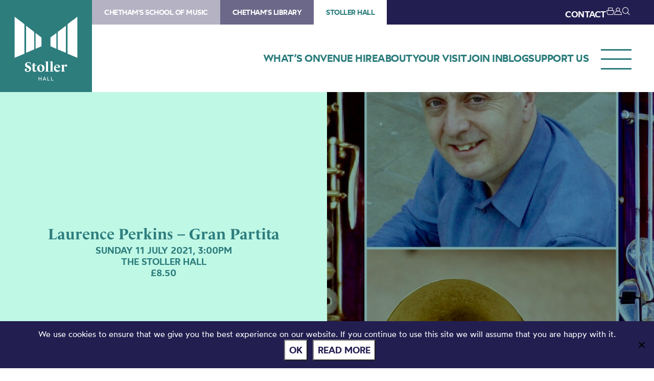

--- FILE ---
content_type: text/html; charset=UTF-8
request_url: https://stollerhall.com/shows/laurence-perkins-gran-partita/
body_size: 70962
content:
<!DOCTYPE HTML>
<!--[if IEMobile 7 ]><html class="no-js iem7" manifest="default.appcache?v=1"><![endif]-->
<!--[if lt IE 7 ]><html class="no-js ie6" lang="en"><![endif]-->
<!--[if IE 7 ]><html class="no-js ie7" lang="en"><![endif]-->
<!--[if IE 8 ]><html class="no-js ie8" lang="en"><![endif]-->
<!--[if (gte IE 9)|(gt IEMobile 7)|!(IEMobile)|!(IE)]><!--><html class="no-js" lang="en"><!--<![endif]-->
	<head>
		<meta charset="UTF-8" />
	  	<meta http-equiv="X-UA-Compatible" content="IE=edge,chrome=1" />
		<meta name="viewport" content="width=device-width, initial-scale=1.0" />
		<link rel="pingback" href="https://stollerhall.com/xmlrpc.php" />

		<link rel="shortcut icon" href="https://static.chethams.com/app/themes/chethams-child-stollerhall/favicon/favicon.ico"/>
		<link rel="apple-touch-icon" sizes="180x180" href="https://static.chethams.com/app/themes/chethams-child-stollerhall/favicon/apple-touch-icon.png">
		<link rel="icon" type="image/png" href="https://static.chethams.com/app/themes/chethams-child-stollerhall/favicon/favicon-32x32.png" sizes="32x32">
		<link rel="icon" type="image/png" href="https://static.chethams.com/app/themes/chethams-child-stollerhall/favicon/favicon-16x16.png" sizes="16x16">

				<title>Laurence Perkins &#8211; Gran Partita | Stoller Hall</title>
<meta name="description" content="A line-up of fine wind players from the Manchester Philharmonic Orchestra will be conducted by internationally-acclaimed bassoonist Laurence Perkins for a">
		<meta name="keywords" content="Stoller Hall, music, performance, shows, classical, venue, live, orchestra, Chethams, chamber music, musicians, concerts, workshops, masterclasses">
		<meta name="robots" content="index,follow">

		<script src="https://kit.fontawesome.com/9d0a6723a1.js"></script>

		<!-- SPEKTRIX BEGIN -->
					<script type='text/javascript' src='https://tickets.stollerhall.com/chethams/website/scripts/integrate.js'></script>
		
		<script src="https://webcomponents.spektrix.com/stable/webcomponents-loader.js"></script>
		<script src="https://webcomponents.spektrix.com/stable/spektrix-component-loader.js" data-components="spektrix-donate,spektrix-memberships" async></script>
		<!-- SPEKTRIX END -->

		<script src="https://www.google.com/recaptcha/api.js" async defer></script>

		<meta name='robots' content='max-image-preview:large' />
<link rel='dns-prefetch' href='//chethams.com' />
<link rel='dns-prefetch' href='//cdn.jsdelivr.net' />
<link rel='dns-prefetch' href='//use.typekit.net' />
<link rel='dns-prefetch' href='//cdnjs.cloudflare.com' />
<link rel="alternate" title="oEmbed (JSON)" type="application/json+oembed" href="https://stollerhall.com/wp-json/oembed/1.0/embed?url=https%3A%2F%2Fstollerhall.com%2Fshows%2Flaurence-perkins-gran-partita%2F" />
<link rel="alternate" title="oEmbed (XML)" type="text/xml+oembed" href="https://stollerhall.com/wp-json/oembed/1.0/embed?url=https%3A%2F%2Fstollerhall.com%2Fshows%2Flaurence-perkins-gran-partita%2F&#038;format=xml" />

	<!-- START - Facebook Open Graph and Twitter Card Tags -->
	<meta property="og:url" content="https://stollerhall.com/shows/laurence-perkins-gran-partita/" />
	<meta property="og:title" content="Stoller Hall | Laurence Perkins &#8211; Gran Partita" />
	<meta property="og:site_name" content="Stoller Hall" />
	<meta property="og:description" content="          A line-up of fine wind players from the Manchester Philharmonic Orchestra will be conducted by internationally-acclaimed bassoonist Laurence Perk..." />
	<meta property="og:type" content="article" />
	<meta property="og:image" content="https://static.chethams.com/app/uploads/sites/4/2021/06/Gran-Partita-collage-JPG-scaled.jpeg" />
	<meta name="twitter:image" content="https://static.chethams.com/app/uploads/sites/4/2021/06/Gran-Partita-collage-JPG-scaled.jpeg" />
	<meta name="twitter:card" content="summary_large_image">
	<meta name="twitter:title" content="Stoller Hall | Laurence Perkins &#8211; Gran Partita" />
	<meta name="twitter:description" content="          A line-up of fine wind players from the Manchester Philharmonic Orchestra will be conducted by internationally-acclaimed bassoonist Laurence Perk..." />
	<meta name="twitter:url" content="https://stollerhall.com/shows/laurence-perkins-gran-partita/" />
	<meta name="twitter:site" content="@stollerhall" />
	<!-- END - Facebook Open Graph and Twitter Card Tags -->

<style id='wp-img-auto-sizes-contain-inline-css' type='text/css'>
img:is([sizes=auto i],[sizes^="auto," i]){contain-intrinsic-size:3000px 1500px}
/*# sourceURL=wp-img-auto-sizes-contain-inline-css */
</style>
<style id='wp-block-library-inline-css' type='text/css'>
:root{--wp-block-synced-color:#7a00df;--wp-block-synced-color--rgb:122,0,223;--wp-bound-block-color:var(--wp-block-synced-color);--wp-editor-canvas-background:#ddd;--wp-admin-theme-color:#007cba;--wp-admin-theme-color--rgb:0,124,186;--wp-admin-theme-color-darker-10:#006ba1;--wp-admin-theme-color-darker-10--rgb:0,107,160.5;--wp-admin-theme-color-darker-20:#005a87;--wp-admin-theme-color-darker-20--rgb:0,90,135;--wp-admin-border-width-focus:2px}@media (min-resolution:192dpi){:root{--wp-admin-border-width-focus:1.5px}}.wp-element-button{cursor:pointer}:root .has-very-light-gray-background-color{background-color:#eee}:root .has-very-dark-gray-background-color{background-color:#313131}:root .has-very-light-gray-color{color:#eee}:root .has-very-dark-gray-color{color:#313131}:root .has-vivid-green-cyan-to-vivid-cyan-blue-gradient-background{background:linear-gradient(135deg,#00d084,#0693e3)}:root .has-purple-crush-gradient-background{background:linear-gradient(135deg,#34e2e4,#4721fb 50%,#ab1dfe)}:root .has-hazy-dawn-gradient-background{background:linear-gradient(135deg,#faaca8,#dad0ec)}:root .has-subdued-olive-gradient-background{background:linear-gradient(135deg,#fafae1,#67a671)}:root .has-atomic-cream-gradient-background{background:linear-gradient(135deg,#fdd79a,#004a59)}:root .has-nightshade-gradient-background{background:linear-gradient(135deg,#330968,#31cdcf)}:root .has-midnight-gradient-background{background:linear-gradient(135deg,#020381,#2874fc)}:root{--wp--preset--font-size--normal:16px;--wp--preset--font-size--huge:42px}.has-regular-font-size{font-size:1em}.has-larger-font-size{font-size:2.625em}.has-normal-font-size{font-size:var(--wp--preset--font-size--normal)}.has-huge-font-size{font-size:var(--wp--preset--font-size--huge)}.has-text-align-center{text-align:center}.has-text-align-left{text-align:left}.has-text-align-right{text-align:right}.has-fit-text{white-space:nowrap!important}#end-resizable-editor-section{display:none}.aligncenter{clear:both}.items-justified-left{justify-content:flex-start}.items-justified-center{justify-content:center}.items-justified-right{justify-content:flex-end}.items-justified-space-between{justify-content:space-between}.screen-reader-text{border:0;clip-path:inset(50%);height:1px;margin:-1px;overflow:hidden;padding:0;position:absolute;width:1px;word-wrap:normal!important}.screen-reader-text:focus{background-color:#ddd;clip-path:none;color:#444;display:block;font-size:1em;height:auto;left:5px;line-height:normal;padding:15px 23px 14px;text-decoration:none;top:5px;width:auto;z-index:100000}html :where(.has-border-color){border-style:solid}html :where([style*=border-top-color]){border-top-style:solid}html :where([style*=border-right-color]){border-right-style:solid}html :where([style*=border-bottom-color]){border-bottom-style:solid}html :where([style*=border-left-color]){border-left-style:solid}html :where([style*=border-width]){border-style:solid}html :where([style*=border-top-width]){border-top-style:solid}html :where([style*=border-right-width]){border-right-style:solid}html :where([style*=border-bottom-width]){border-bottom-style:solid}html :where([style*=border-left-width]){border-left-style:solid}html :where(img[class*=wp-image-]){height:auto;max-width:100%}:where(figure){margin:0 0 1em}html :where(.is-position-sticky){--wp-admin--admin-bar--position-offset:var(--wp-admin--admin-bar--height,0px)}@media screen and (max-width:600px){html :where(.is-position-sticky){--wp-admin--admin-bar--position-offset:0px}}

/*# sourceURL=wp-block-library-inline-css */
</style><style id='global-styles-inline-css' type='text/css'>
:root{--wp--preset--aspect-ratio--square: 1;--wp--preset--aspect-ratio--4-3: 4/3;--wp--preset--aspect-ratio--3-4: 3/4;--wp--preset--aspect-ratio--3-2: 3/2;--wp--preset--aspect-ratio--2-3: 2/3;--wp--preset--aspect-ratio--16-9: 16/9;--wp--preset--aspect-ratio--9-16: 9/16;--wp--preset--color--black: #000000;--wp--preset--color--cyan-bluish-gray: #abb8c3;--wp--preset--color--white: #ffffff;--wp--preset--color--pale-pink: #f78da7;--wp--preset--color--vivid-red: #cf2e2e;--wp--preset--color--luminous-vivid-orange: #ff6900;--wp--preset--color--luminous-vivid-amber: #fcb900;--wp--preset--color--light-green-cyan: #7bdcb5;--wp--preset--color--vivid-green-cyan: #00d084;--wp--preset--color--pale-cyan-blue: #8ed1fc;--wp--preset--color--vivid-cyan-blue: #0693e3;--wp--preset--color--vivid-purple: #9b51e0;--wp--preset--gradient--vivid-cyan-blue-to-vivid-purple: linear-gradient(135deg,rgb(6,147,227) 0%,rgb(155,81,224) 100%);--wp--preset--gradient--light-green-cyan-to-vivid-green-cyan: linear-gradient(135deg,rgb(122,220,180) 0%,rgb(0,208,130) 100%);--wp--preset--gradient--luminous-vivid-amber-to-luminous-vivid-orange: linear-gradient(135deg,rgb(252,185,0) 0%,rgb(255,105,0) 100%);--wp--preset--gradient--luminous-vivid-orange-to-vivid-red: linear-gradient(135deg,rgb(255,105,0) 0%,rgb(207,46,46) 100%);--wp--preset--gradient--very-light-gray-to-cyan-bluish-gray: linear-gradient(135deg,rgb(238,238,238) 0%,rgb(169,184,195) 100%);--wp--preset--gradient--cool-to-warm-spectrum: linear-gradient(135deg,rgb(74,234,220) 0%,rgb(151,120,209) 20%,rgb(207,42,186) 40%,rgb(238,44,130) 60%,rgb(251,105,98) 80%,rgb(254,248,76) 100%);--wp--preset--gradient--blush-light-purple: linear-gradient(135deg,rgb(255,206,236) 0%,rgb(152,150,240) 100%);--wp--preset--gradient--blush-bordeaux: linear-gradient(135deg,rgb(254,205,165) 0%,rgb(254,45,45) 50%,rgb(107,0,62) 100%);--wp--preset--gradient--luminous-dusk: linear-gradient(135deg,rgb(255,203,112) 0%,rgb(199,81,192) 50%,rgb(65,88,208) 100%);--wp--preset--gradient--pale-ocean: linear-gradient(135deg,rgb(255,245,203) 0%,rgb(182,227,212) 50%,rgb(51,167,181) 100%);--wp--preset--gradient--electric-grass: linear-gradient(135deg,rgb(202,248,128) 0%,rgb(113,206,126) 100%);--wp--preset--gradient--midnight: linear-gradient(135deg,rgb(2,3,129) 0%,rgb(40,116,252) 100%);--wp--preset--font-size--small: 13px;--wp--preset--font-size--medium: 20px;--wp--preset--font-size--large: 36px;--wp--preset--font-size--x-large: 42px;--wp--preset--spacing--20: 0.44rem;--wp--preset--spacing--30: 0.67rem;--wp--preset--spacing--40: 1rem;--wp--preset--spacing--50: 1.5rem;--wp--preset--spacing--60: 2.25rem;--wp--preset--spacing--70: 3.38rem;--wp--preset--spacing--80: 5.06rem;--wp--preset--shadow--natural: 6px 6px 9px rgba(0, 0, 0, 0.2);--wp--preset--shadow--deep: 12px 12px 50px rgba(0, 0, 0, 0.4);--wp--preset--shadow--sharp: 6px 6px 0px rgba(0, 0, 0, 0.2);--wp--preset--shadow--outlined: 6px 6px 0px -3px rgb(255, 255, 255), 6px 6px rgb(0, 0, 0);--wp--preset--shadow--crisp: 6px 6px 0px rgb(0, 0, 0);}:where(.is-layout-flex){gap: 0.5em;}:where(.is-layout-grid){gap: 0.5em;}body .is-layout-flex{display: flex;}.is-layout-flex{flex-wrap: wrap;align-items: center;}.is-layout-flex > :is(*, div){margin: 0;}body .is-layout-grid{display: grid;}.is-layout-grid > :is(*, div){margin: 0;}:where(.wp-block-columns.is-layout-flex){gap: 2em;}:where(.wp-block-columns.is-layout-grid){gap: 2em;}:where(.wp-block-post-template.is-layout-flex){gap: 1.25em;}:where(.wp-block-post-template.is-layout-grid){gap: 1.25em;}.has-black-color{color: var(--wp--preset--color--black) !important;}.has-cyan-bluish-gray-color{color: var(--wp--preset--color--cyan-bluish-gray) !important;}.has-white-color{color: var(--wp--preset--color--white) !important;}.has-pale-pink-color{color: var(--wp--preset--color--pale-pink) !important;}.has-vivid-red-color{color: var(--wp--preset--color--vivid-red) !important;}.has-luminous-vivid-orange-color{color: var(--wp--preset--color--luminous-vivid-orange) !important;}.has-luminous-vivid-amber-color{color: var(--wp--preset--color--luminous-vivid-amber) !important;}.has-light-green-cyan-color{color: var(--wp--preset--color--light-green-cyan) !important;}.has-vivid-green-cyan-color{color: var(--wp--preset--color--vivid-green-cyan) !important;}.has-pale-cyan-blue-color{color: var(--wp--preset--color--pale-cyan-blue) !important;}.has-vivid-cyan-blue-color{color: var(--wp--preset--color--vivid-cyan-blue) !important;}.has-vivid-purple-color{color: var(--wp--preset--color--vivid-purple) !important;}.has-black-background-color{background-color: var(--wp--preset--color--black) !important;}.has-cyan-bluish-gray-background-color{background-color: var(--wp--preset--color--cyan-bluish-gray) !important;}.has-white-background-color{background-color: var(--wp--preset--color--white) !important;}.has-pale-pink-background-color{background-color: var(--wp--preset--color--pale-pink) !important;}.has-vivid-red-background-color{background-color: var(--wp--preset--color--vivid-red) !important;}.has-luminous-vivid-orange-background-color{background-color: var(--wp--preset--color--luminous-vivid-orange) !important;}.has-luminous-vivid-amber-background-color{background-color: var(--wp--preset--color--luminous-vivid-amber) !important;}.has-light-green-cyan-background-color{background-color: var(--wp--preset--color--light-green-cyan) !important;}.has-vivid-green-cyan-background-color{background-color: var(--wp--preset--color--vivid-green-cyan) !important;}.has-pale-cyan-blue-background-color{background-color: var(--wp--preset--color--pale-cyan-blue) !important;}.has-vivid-cyan-blue-background-color{background-color: var(--wp--preset--color--vivid-cyan-blue) !important;}.has-vivid-purple-background-color{background-color: var(--wp--preset--color--vivid-purple) !important;}.has-black-border-color{border-color: var(--wp--preset--color--black) !important;}.has-cyan-bluish-gray-border-color{border-color: var(--wp--preset--color--cyan-bluish-gray) !important;}.has-white-border-color{border-color: var(--wp--preset--color--white) !important;}.has-pale-pink-border-color{border-color: var(--wp--preset--color--pale-pink) !important;}.has-vivid-red-border-color{border-color: var(--wp--preset--color--vivid-red) !important;}.has-luminous-vivid-orange-border-color{border-color: var(--wp--preset--color--luminous-vivid-orange) !important;}.has-luminous-vivid-amber-border-color{border-color: var(--wp--preset--color--luminous-vivid-amber) !important;}.has-light-green-cyan-border-color{border-color: var(--wp--preset--color--light-green-cyan) !important;}.has-vivid-green-cyan-border-color{border-color: var(--wp--preset--color--vivid-green-cyan) !important;}.has-pale-cyan-blue-border-color{border-color: var(--wp--preset--color--pale-cyan-blue) !important;}.has-vivid-cyan-blue-border-color{border-color: var(--wp--preset--color--vivid-cyan-blue) !important;}.has-vivid-purple-border-color{border-color: var(--wp--preset--color--vivid-purple) !important;}.has-vivid-cyan-blue-to-vivid-purple-gradient-background{background: var(--wp--preset--gradient--vivid-cyan-blue-to-vivid-purple) !important;}.has-light-green-cyan-to-vivid-green-cyan-gradient-background{background: var(--wp--preset--gradient--light-green-cyan-to-vivid-green-cyan) !important;}.has-luminous-vivid-amber-to-luminous-vivid-orange-gradient-background{background: var(--wp--preset--gradient--luminous-vivid-amber-to-luminous-vivid-orange) !important;}.has-luminous-vivid-orange-to-vivid-red-gradient-background{background: var(--wp--preset--gradient--luminous-vivid-orange-to-vivid-red) !important;}.has-very-light-gray-to-cyan-bluish-gray-gradient-background{background: var(--wp--preset--gradient--very-light-gray-to-cyan-bluish-gray) !important;}.has-cool-to-warm-spectrum-gradient-background{background: var(--wp--preset--gradient--cool-to-warm-spectrum) !important;}.has-blush-light-purple-gradient-background{background: var(--wp--preset--gradient--blush-light-purple) !important;}.has-blush-bordeaux-gradient-background{background: var(--wp--preset--gradient--blush-bordeaux) !important;}.has-luminous-dusk-gradient-background{background: var(--wp--preset--gradient--luminous-dusk) !important;}.has-pale-ocean-gradient-background{background: var(--wp--preset--gradient--pale-ocean) !important;}.has-electric-grass-gradient-background{background: var(--wp--preset--gradient--electric-grass) !important;}.has-midnight-gradient-background{background: var(--wp--preset--gradient--midnight) !important;}.has-small-font-size{font-size: var(--wp--preset--font-size--small) !important;}.has-medium-font-size{font-size: var(--wp--preset--font-size--medium) !important;}.has-large-font-size{font-size: var(--wp--preset--font-size--large) !important;}.has-x-large-font-size{font-size: var(--wp--preset--font-size--x-large) !important;}
/*# sourceURL=global-styles-inline-css */
</style>

<style id='classic-theme-styles-inline-css' type='text/css'>
/*! This file is auto-generated */
.wp-block-button__link{color:#fff;background-color:#32373c;border-radius:9999px;box-shadow:none;text-decoration:none;padding:calc(.667em + 2px) calc(1.333em + 2px);font-size:1.125em}.wp-block-file__button{background:#32373c;color:#fff;text-decoration:none}
/*# sourceURL=/wp-includes/css/classic-themes.min.css */
</style>
<link rel='stylesheet' id='cookie-notice-front-css' href='https://static.chethams.com/app/plugins/cookie-notice/css/front.min.css?ver=2.5.11' type='text/css' media='all' />
<link rel='stylesheet' id='Spectrix-events-css' href='https://static.chethams.com/app/plugins/spectrix-events/public/css/spectrix-events-public.css?ver=1.0.2' type='text/css' media='all' />
<link rel='stylesheet' id='legacy-master-theme-style-css' href='https://static.chethams.com/app/themes/chethams-master/styles.css?ver=a224a06f2' type='text/css' media='all' />
<link rel='stylesheet' id='legacy-child-theme-style-css' href='https://static.chethams.com/app/themes/chethams-child-stollerhall/style.css?ver=a224a06f2' type='text/css' media='all' />
<link rel='stylesheet' id='select2-style-css' href='https://cdn.jsdelivr.net/npm/select2@4.1.0-rc.0/dist/css/select2.min.css?ver=a224a06f2' type='text/css' media='all' />
<link rel='stylesheet' id='main-style-css' href='https://static.chethams.com/app/themes/chethams-master/css/main.css?ver=a224a06f2' type='text/css' media='all' />
<link rel='stylesheet' id='child-style-css' href='https://static.chethams.com/app/themes/chethams-child-stollerhall/css/main.css?ver=a224a06f2' type='text/css' media='all' />
<link rel='stylesheet' id='adobefonts-css' href='https://use.typekit.net/umq6mhd.css' type='text/css' media='all' />
<link rel='stylesheet' id='fa6-css' href='https://cdnjs.cloudflare.com/ajax/libs/font-awesome/6.6.0/css/all.min.css' type='text/css' media='all' />
<link rel='stylesheet' id='tablepress-default-css' href='https://static.chethams.com/app/plugins/tablepress/css/build/default.css?ver=3.2.6' type='text/css' media='all' />
<script type="text/javascript" src="https://static.chethams.com/app/plugins/stop-user-enumeration/frontend/js/frontend.js?ver=1.7.7" id="stop-user-enumeration-js" defer="defer" data-wp-strategy="defer"></script>
<script type="text/javascript" id="cookie-notice-front-js-before">
/* <![CDATA[ */
var cnArgs = {"ajaxUrl":"https:\/\/stollerhall.com\/wp-admin\/admin-ajax.php","nonce":"575bb1a5a0","hideEffect":"fade","position":"bottom","onScroll":false,"onScrollOffset":100,"onClick":false,"cookieName":"cookie_notice_accepted","cookieTime":2592000,"cookieTimeRejected":2592000,"globalCookie":false,"redirection":false,"cache":true,"revokeCookies":false,"revokeCookiesOpt":"automatic"};

//# sourceURL=cookie-notice-front-js-before
/* ]]> */
</script>
<script type="text/javascript" src="https://static.chethams.com/app/plugins/cookie-notice/js/front.min.js?ver=2.5.11" id="cookie-notice-front-js"></script>
<script type="text/javascript" src="https://stollerhall.com/wp-includes/js/jquery/jquery.min.js?ver=3.7.1" id="jquery-core-js"></script>
<script type="text/javascript" src="https://stollerhall.com/wp-includes/js/jquery/jquery-migrate.min.js?ver=3.4.1" id="jquery-migrate-js"></script>
<script type="text/javascript" src="https://static.chethams.com/app/plugins/spectrix-events/public/js/spectrix-events-public.js?ver=1.0.2" id="Spectrix-events-js"></script>
<script type="text/javascript" src="https://static.chethams.com/app/themes/chethams-master/js/jquery.easing.1.3.js?ver=a224a06f2" id="jqueryeasing-js"></script>
<script type="text/javascript" src="https://static.chethams.com/app/themes/chethams-master/js/jquery.customSelect.min.js?ver=a224a06f2" id="jqueryselect-js"></script>
<script type="text/javascript" src="https://static.chethams.com/app/themes/chethams-master/js/jquery.chocolat.min.js?ver=a224a06f2" id="jquerychocolat-js"></script>
<script type="text/javascript" src="https://static.chethams.com/app/themes/chethams-master/js/lity.js?ver=a224a06f2" id="jquerylity-js"></script>
<script type="text/javascript" src="https://static.chethams.com/app/themes/chethams-master/js/js.cookie.min.js?ver=a224a06f2" id="wd-cookie-js"></script>
<script type="text/javascript" src="https://cdn.jsdelivr.net/npm/select2@4.1.0-rc.0/dist/js/select2.min.js?ver=a224a06f2" id="select2-js"></script>
<script type="text/javascript" src="https://static.chethams.com/app/themes/chethams-master/js/sidebar.js?ver=a224a06f2" id="sidebar-js-js"></script>
<script type="text/javascript" id="site-js-extra">
/* <![CDATA[ */
var frontend_ajax_object = {"ajaxurl":"https://stollerhall.com/wp-admin/admin-ajax.php"};
//# sourceURL=site-js-extra
/* ]]> */
</script>
<script type="text/javascript" src="https://static.chethams.com/app/themes/chethams-master/js/site3.js?ver=a224a06f2" id="site-js"></script>
<link rel="https://api.w.org/" href="https://stollerhall.com/wp-json/" /><link rel="EditURI" type="application/rsd+xml" title="RSD" href="https://stollerhall.com/xmlrpc.php?rsd" />
<meta name="generator" content="WordPress 6.9" />
<link rel="canonical" href="https://stollerhall.com/shows/laurence-perkins-gran-partita/" />
<link rel='shortlink' href='https://stollerhall.com/?p=10841' />
<!-- HFCM by 99 Robots - Snippet # 1: Facebook domain verification -->
<meta name="facebook-domain-verification" content="djjjrj97pyp2p3o3j60a4s8d6vmife" />
<!-- /end HFCM by 99 Robots -->
<!-- HFCM by 99 Robots - Snippet # 3: Google Tag Manager - Head -->
<!-- Google Tag Manager -->
<script>(function(w,d,s,l,i){w[l]=w[l]||[];w[l].push({'gtm.start':
new Date().getTime(),event:'gtm.js'});var f=d.getElementsByTagName(s)[0],
j=d.createElement(s),dl=l!='dataLayer'?'&l='+l:'';j.async=true;j.src=
'https://www.googletagmanager.com/gtm.js?id='+i+dl;f.parentNode.insertBefore(j,f);
})(window,document,'script','dataLayer','GTM-K6XGGTK');</script>
<!-- End Google Tag Manager -->
<!-- /end HFCM by 99 Robots -->
	</head>
	<body class="wp-singular spx_recurring-template-default single single-spx_recurring postid-10841 wp-theme-chethams-master wp-child-theme-chethams-child-stollerhall cookies-not-set laurence-perkins-gran-partita">
<div id="header-search-wrapper">
    <div class="inner">
        <div id="header-search-wrapper-inner">
            
<form role="search" method="get" class="search-form font-mont" action="https://stollerhall.com/">
	<label>
		<input type="search" class="search-field" placeholder="Search &hellip;" value="" name="s" />
	</label>
	<button type="submit" class="search-submit" aria-label="Search">
		<i class="icon icon-search"></i>
	</button>
</form>
        </div>
    </div>
</div>
<div class="header-donations-wrapper font-mont" style="display:none">

</div>
<div class="outer level0 " id="main-header">
    <div id="header-bar-wrapper">
        <div class="inner header-bar clearfix">

            <div class="header-logo">
                <h1><a href="https://stollerhall.com">Stoller Hall</a></h1>
            </div>
            <div class="header-menus font-mont">

                <div class="header-masthead clearfix">
                    <div class="header-masthead-site-nav"><ul ><li class="site_link"><a href="https://chethamsschoolofmusic.com/">Chetham&#039;s School of Music</a></li><li class="site_link"><a href="https://library.chethams.com/">Chetham&#039;s Library</a></li><li class="site_link current_site"><a href="https://stollerhall.com/">Stoller Hall</a></li></ul></div>

                    <div class="header-masthead-right">
                        <div class="header-masthead-lang">
                            <div id="gt_header"></div>
                            <script type="text/javascript">
                            function googleTranslateElementInit() {
                            new google.translate.TranslateElement({pageLanguage: 'en', includedLanguages: 'de,en,es,fr,it,ja,ko,pt,ru,zh-CN', layout: google.translate.TranslateElement.InlineLayout.SIMPLE, autoDisplay: false}, 'gt_header');
                            }
                            </script>
                            <script type="text/javascript" src="//translate.google.com/translate_a/element.js?cb=googleTranslateElementInit"></script>
                        </div>
                        <div class="header-masthead-links">
                            <ul>
                                                                <li class="hide"><a href="/about/contact-us/">CONTACT</a></li>
                                <li class="basket"><a href="/box-office/basket/" id="header-masthead-basket">
                                        <spektrix-basket-item-count></spektrix-basket-item-count><i class="icon icon-basket"></i>
                                    </a></li>
                                <li><a href="/box-office/my-account/" id="header-masthead-my-account"><i class="icon icon-account"></i></a></li>
                                <li><a href="#" id="header-masthead-search" class="header-masthead-search-btn"><i class="icon icon-search"></i></a></li>
                            </ul>
                        </div>
                    </div>
                </div>
                <a href="" class="menu-opener desktop"></a>
                <div class="header-nav"><ul id="menu-nested-pages" class="menu"><li id="menu-item-5379" class="menu-item menu-item-type-post_type menu-item-object-page menu-item-5379 menu-item-status-publish"><a href="https://stollerhall.com/whats-on/"><span>What&#8217;s on</span></a></li>
<li id="menu-item-30" class="menu-item menu-item-type-post_type menu-item-object-page menu-item-has-children menu-item-30 menu-item-status-publish"><a href="https://stollerhall.com/venue-hire/"><span>Venue hire</span></a>
<ul class="sub-menu">
	<li id="menu-item-8895" class="menu-item menu-item-type-post_type menu-item-object-page menu-item-8895 menu-item-status-publish"><a href="https://stollerhall.com/venue-hire/broadcasts-filming/"><span>Broadcasts and filming</span></a></li>
	<li id="menu-item-46" class="menu-item menu-item-type-post_type menu-item-object-page menu-item-has-children menu-item-46 menu-item-status-publish"><a href="https://stollerhall.com/venue-hire/concert-promoters/"><span>Concert promoters</span></a>
	<ul class="sub-menu">
		<li id="menu-item-8892" class="menu-item menu-item-type-post_type menu-item-object-page menu-item-8892 menu-item-status-publish"><a href="https://stollerhall.com/venue-hire/concert-promoters/concert-promoters-gallery/"><span>Concert promoters gallery</span></a></li>
		<li id="menu-item-8868" class="menu-item menu-item-type-post_type menu-item-object-page menu-item-8868 menu-item-status-draft"><a href="https://stollerhall.com/?page_id=8865"><span>Marketing support</span></a></li>
	</ul>
</li>
	<li id="menu-item-47" class="menu-item menu-item-type-post_type menu-item-object-page menu-item-47 menu-item-status-publish"><a href="https://stollerhall.com/venue-hire/conferences-and-events/"><span>Conferences and events</span></a></li>
	<li id="menu-item-8893" class="menu-item menu-item-type-post_type menu-item-object-page menu-item-8893 menu-item-status-publish"><a href="https://stollerhall.com/venue-hire/recordings-and-rehearsals/"><span>Recordings and rehearsals</span></a></li>
	<li id="menu-item-8899" class="menu-item menu-item-type-post_type menu-item-object-page menu-item-8899 menu-item-status-publish"><a href="https://stollerhall.com/venue-hire/the-stoller-hall/"><span>Stoller Hall</span></a></li>
	<li id="menu-item-409" class="menu-item menu-item-type-post_type menu-item-object-page menu-item-409 menu-item-status-publish"><a href="https://stollerhall.com/venue-hire/carole-nash-hall/"><span>Carole Nash Hall</span></a></li>
	<li id="menu-item-411" class="menu-item menu-item-type-post_type menu-item-object-page menu-item-411 menu-item-status-publish"><a href="https://stollerhall.com/venue-hire/oglesby-atrium/"><span>Oglesby Atrium</span></a></li>
	<li id="menu-item-413" class="menu-item menu-item-type-post_type menu-item-object-page menu-item-413 menu-item-status-publish"><a href="https://stollerhall.com/venue-hire/otherspaces/"><span>Other spaces</span></a></li>
	<li id="menu-item-1060" class="menu-item menu-item-type-post_type menu-item-object-page menu-item-1060 menu-item-status-publish"><a href="https://stollerhall.com/venue-hire/gallery/"><span>Gallery</span></a></li>
</ul>
</li>
<li id="menu-item-32" class="menu-item menu-item-type-post_type menu-item-object-page menu-item-has-children menu-item-32 menu-item-status-publish"><a href="https://stollerhall.com/about/"><span>About</span></a>
<ul class="sub-menu">
	<li id="menu-item-33" class="menu-item menu-item-type-post_type menu-item-object-page menu-item-has-children menu-item-33 menu-item-status-publish"><a href="https://stollerhall.com/about/work-with-us/"><span>Work with us</span></a>
	<ul class="sub-menu">
		<li id="menu-item-61" class="menu-item menu-item-type-post_type menu-item-object-page menu-item-61 menu-item-status-publish"><a href="https://stollerhall.com/about/work-with-us/jobs/"><span>Jobs</span></a></li>
		<li id="menu-item-79148" class="menu-item menu-item-type-post_type menu-item-object-page menu-item-79148 menu-item-status-publish"><a href="https://stollerhall.com/about/work-with-us/the-haworth-emerging-artists-scheme/"><span>The Haworth Emerging Artists Scheme</span></a></li>
		<li id="menu-item-83833" class="menu-item menu-item-type-post_type menu-item-object-page menu-item-83833 menu-item-status-publish"><a href="https://stollerhall.com/venue-hire/concert-promoters/"><span>Artists and promoters</span></a></li>
	</ul>
</li>
	<li id="menu-item-2356" class="menu-item menu-item-type-post_type menu-item-object-page menu-item-has-children menu-item-2356 menu-item-status-publish"><a href="https://stollerhall.com/about/creating-a-concert-hall/"><span>Creating a concert hall</span></a>
	<ul class="sub-menu">
		<li id="menu-item-2367" class="menu-item menu-item-type-post_type menu-item-object-page menu-item-2367 menu-item-status-publish"><a href="https://stollerhall.com/about/creating-a-concert-hall/design/"><span>Design</span></a></li>
		<li id="menu-item-83834" class="menu-item menu-item-type-post_type menu-item-object-page menu-item-83834 menu-item-status-publish"><a href="https://stollerhall.com/about/creating-a-concert-hall/acoustic-design/"><span>Acoustic design</span></a></li>
		<li id="menu-item-2375" class="menu-item menu-item-type-post_type menu-item-object-page menu-item-2375 menu-item-status-publish"><a href="https://stollerhall.com/about/creating-a-concert-hall/construction/"><span>Construction</span></a></li>
	</ul>
</li>
	<li id="menu-item-398" class="menu-item menu-item-type-post_type menu-item-object-page menu-item-398 menu-item-status-publish"><a href="https://stollerhall.com/about/study-at-chethams/"><span>Study at Chetham’s</span></a></li>
	<li id="menu-item-13561" class="menu-item menu-item-type-post_type menu-item-object-page menu-item-13561 menu-item-status-publish"><a href="https://stollerhall.com/about/sustainability/"><span>Sustainability</span></a></li>
	<li id="menu-item-57166" class="menu-item menu-item-type-post_type menu-item-object-page menu-item-57166 menu-item-status-publish"><a href="https://stollerhall.com/about/our-team/"><span>Our team</span></a></li>
	<li id="menu-item-9707" class="menu-item menu-item-type-post_type menu-item-object-page menu-item-9707 menu-item-status-publish"><a href="https://stollerhall.com/about/contact-us/"><span>Contact us</span></a></li>
</ul>
</li>
<li id="menu-item-29" class="menu-item menu-item-type-post_type menu-item-object-page menu-item-has-children menu-item-29 menu-item-status-publish"><a href="https://stollerhall.com/your-visit/"><span>Your visit</span></a>
<ul class="sub-menu">
	<li id="menu-item-40" class="menu-item menu-item-type-post_type menu-item-object-page menu-item-40 menu-item-status-publish"><a href="https://stollerhall.com/your-visit/how-to-find-us/"><span>How to find us</span></a></li>
	<li id="menu-item-10676" class="menu-item menu-item-type-post_type menu-item-object-page menu-item-10676 menu-item-status-publish"><a href="https://stollerhall.com/your-visit/see-it-safely/"><span>See it Safely</span></a></li>
	<li id="menu-item-42" class="menu-item menu-item-type-post_type menu-item-object-page menu-item-42 menu-item-status-publish"><a href="https://stollerhall.com/your-visit/refreshments/"><span>Food and drink</span></a></li>
	<li id="menu-item-36361" class="menu-item menu-item-type-post_type menu-item-object-page menu-item-36361 menu-item-status-publish"><a href="https://stollerhall.com/your-visit/the-jeremy-haworth-gallery/"><span>The Jeremy Haworth Gallery</span></a></li>
	<li id="menu-item-39" class="menu-item menu-item-type-post_type menu-item-object-page menu-item-39 menu-item-status-publish"><a href="https://stollerhall.com/your-visit/booking-tickets/"><span>Booking tickets</span></a></li>
	<li id="menu-item-1450" class="menu-item menu-item-type-post_type menu-item-object-page menu-item-1450 menu-item-status-publish"><a href="https://stollerhall.com/your-visit/concessions/"><span>Concessions</span></a></li>
	<li id="menu-item-41" class="menu-item menu-item-type-post_type menu-item-object-page menu-item-has-children menu-item-41 menu-item-status-publish"><a href="https://stollerhall.com/your-visit/access/"><span>Access</span></a>
	<ul class="sub-menu">
		<li id="menu-item-76911" class="menu-item menu-item-type-post_type menu-item-object-page menu-item-76911 menu-item-status-publish"><a href="https://stollerhall.com/your-visit/access/relaxed-concerts-programme/"><span>Relaxed Concerts programme</span></a></li>
		<li id="menu-item-7119" class="menu-item menu-item-type-post_type menu-item-object-page menu-item-7119 menu-item-status-publish"><a href="https://stollerhall.com/your-visit/access/hearing-impaired-visitors/"><span>Hearing impaired visitors</span></a></li>
		<li id="menu-item-7102" class="menu-item menu-item-type-post_type menu-item-object-page menu-item-7102 menu-item-status-publish"><a href="https://stollerhall.com/your-visit/access/personal-assistants/"><span>Personal assistants</span></a></li>
		<li id="menu-item-7125" class="menu-item menu-item-type-post_type menu-item-object-page menu-item-7125 menu-item-status-publish"><a href="https://stollerhall.com/your-visit/access/toilet-facilities/"><span>Toilet facilities</span></a></li>
		<li id="menu-item-7113" class="menu-item menu-item-type-post_type menu-item-object-page menu-item-7113 menu-item-status-publish"><a href="https://stollerhall.com/your-visit/access/visually-impaired-visitors/"><span>Visually impaired visitors</span></a></li>
		<li id="menu-item-7107" class="menu-item menu-item-type-post_type menu-item-object-page menu-item-7107 menu-item-status-publish"><a href="https://stollerhall.com/your-visit/access/wheelchair-users-and-physical-access/"><span>Wheelchair users and physical access</span></a></li>
	</ul>
</li>
	<li id="menu-item-81855" class="menu-item menu-item-type-post_type menu-item-object-page menu-item-81855 menu-item-status-publish"><a href="https://stollerhall.com/your-visit/family-visitors/"><span>Families</span></a></li>
	<li id="menu-item-1455" class="menu-item menu-item-type-post_type menu-item-object-page menu-item-1455 menu-item-status-publish"><a href="https://stollerhall.com/your-visit/seating-layout/"><span>Seating layout</span></a></li>
	<li id="menu-item-2322" class="menu-item menu-item-type-post_type menu-item-object-page menu-item-2322 menu-item-status-publish"><a href="https://stollerhall.com/your-visit/security/"><span>Security</span></a></li>
</ul>
</li>
<li id="menu-item-83792" class="menu-item menu-item-type-post_type menu-item-object-page menu-item-has-children menu-item-83792 menu-item-status-publish"><a href="https://stollerhall.com/join-in/"><span>Join In</span></a>
<ul class="sub-menu">
	<li id="menu-item-83793" class="menu-item menu-item-type-post_type menu-item-object-page menu-item-83793 menu-item-status-publish"><a href="https://stollerhall.com/join-in/communities/"><span>For communities</span></a></li>
	<li id="menu-item-83794" class="menu-item menu-item-type-post_type menu-item-object-page menu-item-83794 menu-item-status-publish"><a href="https://stollerhall.com/join-in/for-families/"><span>For families</span></a></li>
	<li id="menu-item-83795" class="menu-item menu-item-type-post_type menu-item-object-page menu-item-83795 menu-item-status-publish"><a href="https://stollerhall.com/join-in/for-schools/"><span>For schools</span></a></li>
</ul>
</li>
<li id="menu-item-8675" class="menu-item menu-item-type-custom menu-item-object-custom menu-item-8675 menu-item-status-publish"><a href="/category/blog/"><span>Blog</span></a></li>
<li id="menu-item-54" class="menu-item menu-item-type-post_type menu-item-object-page menu-item-has-children menu-item-54 menu-item-status-publish"><a href="https://stollerhall.com/support-us/"><span>Support us</span></a>
<ul class="sub-menu">
	<li id="menu-item-84610" class="menu-item menu-item-type-post_type menu-item-object-page menu-item-84610 menu-item-status-publish"><a href="https://stollerhall.com/support-us/name-a-seat/"><span>Name a Seat</span></a></li>
</ul>
</li>
</ul></div>
            </div>
			<a href="" class="menu-opener mobile"></a>

            <!-- <div class="col12 mobile-header-nav font-mont">
            	                <div class="mobile-header-site-list clearfix">
                    <ul>
                        <li><a href="/box-office/my-account/" id="header-masthead-my-account">My account <i class="far fa-user-circle"></i></a></li>
                        <li><a href="/box-office/basket/" id="header-masthead-basket">Basket (<spektrix-basket-item-count></spektrix-basket-item-count>)<i class="fas fa-ticket-alt fa-rotate-45"></i></a></li>
                    </ul>
                </div>
                <div class="mobile-header-site-list clearfix">
					                </div>
            </div> -->
            <!-- <a href="#" id="header-menu-toggle"><i class="fas fa-bars"></i></a> -->

        </div>
		<div class="expanded-menu" style="display:none">
			<ul id="menu-nested-pages-expanded" class="menu"><li class="menu-item menu-item-type-post_type menu-item-object-page menu-item-5379 col heading menu-item-status-publish"><a href="https://stollerhall.com/whats-on/"><span>What&#8217;s on</span></a></li><li class="menu-item menu-item-type-post_type menu-item-object-page menu-item-has-children menu-item-30 col heading menu-item-status-publish"><a href="https://stollerhall.com/venue-hire/"><span>Venue hire</span></a><a class="opener" href="#"></a>
<ul class="sub-menu">
<li class="menu-item menu-item-type-post_type menu-item-object-page menu-item-8895 menu-item-status-publish"><a href="https://stollerhall.com/venue-hire/broadcasts-filming/"><span>Broadcasts and filming</span></a></li><li class="menu-item menu-item-type-post_type menu-item-object-page menu-item-46 menu-item-status-publish"><a href="https://stollerhall.com/venue-hire/concert-promoters/"><span>Concert promoters</span></a></li><li class="menu-item menu-item-type-post_type menu-item-object-page menu-item-47 menu-item-status-publish"><a href="https://stollerhall.com/venue-hire/conferences-and-events/"><span>Conferences and events</span></a></li><li class="menu-item menu-item-type-post_type menu-item-object-page menu-item-8893 menu-item-status-publish"><a href="https://stollerhall.com/venue-hire/recordings-and-rehearsals/"><span>Recordings and rehearsals</span></a></li><li class="menu-item menu-item-type-post_type menu-item-object-page menu-item-8899 menu-item-status-publish"><a href="https://stollerhall.com/venue-hire/the-stoller-hall/"><span>Stoller Hall</span></a></li><li class="menu-item menu-item-type-post_type menu-item-object-page menu-item-409 menu-item-status-publish"><a href="https://stollerhall.com/venue-hire/carole-nash-hall/"><span>Carole Nash Hall</span></a></li><li class="menu-item menu-item-type-post_type menu-item-object-page menu-item-411 menu-item-status-publish"><a href="https://stollerhall.com/venue-hire/oglesby-atrium/"><span>Oglesby Atrium</span></a></li><li class="menu-item menu-item-type-post_type menu-item-object-page menu-item-413 menu-item-status-publish"><a href="https://stollerhall.com/venue-hire/otherspaces/"><span>Other spaces</span></a></li><li class="menu-item menu-item-type-post_type menu-item-object-page menu-item-1060 menu-item-status-publish"><a href="https://stollerhall.com/venue-hire/gallery/"><span>Gallery</span></a></li></ul>
</li><li class="menu-item menu-item-type-post_type menu-item-object-page menu-item-has-children menu-item-32 col heading menu-item-status-publish"><a href="https://stollerhall.com/about/"><span>About</span></a><a class="opener" href="#"></a>
<ul class="sub-menu">
<li class="menu-item menu-item-type-post_type menu-item-object-page menu-item-33 menu-item-status-publish"><a href="https://stollerhall.com/about/work-with-us/"><span>Work with us</span></a></li><li class="menu-item menu-item-type-post_type menu-item-object-page menu-item-2356 menu-item-status-publish"><a href="https://stollerhall.com/about/creating-a-concert-hall/"><span>Creating a concert hall</span></a></li><li class="menu-item menu-item-type-post_type menu-item-object-page menu-item-398 menu-item-status-publish"><a href="https://stollerhall.com/about/study-at-chethams/"><span>Study at Chetham’s</span></a></li><li class="menu-item menu-item-type-post_type menu-item-object-page menu-item-13561 menu-item-status-publish"><a href="https://stollerhall.com/about/sustainability/"><span>Sustainability</span></a></li><li class="menu-item menu-item-type-post_type menu-item-object-page menu-item-57166 menu-item-status-publish"><a href="https://stollerhall.com/about/our-team/"><span>Our team</span></a></li><li class="menu-item menu-item-type-post_type menu-item-object-page menu-item-9707 menu-item-status-publish"><a href="https://stollerhall.com/about/contact-us/"><span>Contact us</span></a></li></ul>
</li><li class="menu-item menu-item-type-post_type menu-item-object-page menu-item-has-children menu-item-29 col heading menu-item-status-publish"><a href="https://stollerhall.com/your-visit/"><span>Your visit</span></a><a class="opener" href="#"></a>
<ul class="sub-menu">
<li class="menu-item menu-item-type-post_type menu-item-object-page menu-item-40 menu-item-status-publish"><a href="https://stollerhall.com/your-visit/how-to-find-us/"><span>How to find us</span></a></li><li class="menu-item menu-item-type-post_type menu-item-object-page menu-item-10676 menu-item-status-publish"><a href="https://stollerhall.com/your-visit/see-it-safely/"><span>See it Safely</span></a></li><li class="menu-item menu-item-type-post_type menu-item-object-page menu-item-42 menu-item-status-publish"><a href="https://stollerhall.com/your-visit/refreshments/"><span>Food and drink</span></a></li><li class="menu-item menu-item-type-post_type menu-item-object-page menu-item-36361 menu-item-status-publish"><a href="https://stollerhall.com/your-visit/the-jeremy-haworth-gallery/"><span>The Jeremy Haworth Gallery</span></a></li><li class="menu-item menu-item-type-post_type menu-item-object-page menu-item-39 menu-item-status-publish"><a href="https://stollerhall.com/your-visit/booking-tickets/"><span>Booking tickets</span></a></li><li class="menu-item menu-item-type-post_type menu-item-object-page menu-item-1450 menu-item-status-publish"><a href="https://stollerhall.com/your-visit/concessions/"><span>Concessions</span></a></li><li class="menu-item menu-item-type-post_type menu-item-object-page menu-item-41 menu-item-status-publish"><a href="https://stollerhall.com/your-visit/access/"><span>Access</span></a></li><li class="menu-item menu-item-type-post_type menu-item-object-page menu-item-81855 menu-item-status-publish"><a href="https://stollerhall.com/your-visit/family-visitors/"><span>Families</span></a></li><li class="menu-item menu-item-type-post_type menu-item-object-page menu-item-1455 menu-item-status-publish"><a href="https://stollerhall.com/your-visit/seating-layout/"><span>Seating layout</span></a></li><li class="menu-item menu-item-type-post_type menu-item-object-page menu-item-2322 menu-item-status-publish"><a href="https://stollerhall.com/your-visit/security/"><span>Security</span></a></li></ul>
</li><li class="menu-item menu-item-type-post_type menu-item-object-page menu-item-has-children menu-item-83792 col heading menu-item-status-publish"><a href="https://stollerhall.com/join-in/"><span>Join In</span></a><a class="opener" href="#"></a>
<ul class="sub-menu">
<li class="menu-item menu-item-type-post_type menu-item-object-page menu-item-83793 menu-item-status-publish"><a href="https://stollerhall.com/join-in/communities/"><span>For communities</span></a></li><li class="menu-item menu-item-type-post_type menu-item-object-page menu-item-83794 menu-item-status-publish"><a href="https://stollerhall.com/join-in/for-families/"><span>For families</span></a></li><li class="menu-item menu-item-type-post_type menu-item-object-page menu-item-83795 menu-item-status-publish"><a href="https://stollerhall.com/join-in/for-schools/"><span>For schools</span></a></li></ul>
</li><li class="menu-item menu-item-type-custom menu-item-object-custom menu-item-8675 col heading menu-item-status-publish"><a href="/category/blog/"><span>Blog</span></a></li><li class="menu-item menu-item-type-post_type menu-item-object-page menu-item-has-children menu-item-54 col heading menu-item-status-publish"><a href="https://stollerhall.com/support-us/"><span>Support us</span></a><a class="opener" href="#"></a>
<ul class="sub-menu">
<li class="menu-item menu-item-type-post_type menu-item-object-page menu-item-84610 menu-item-status-publish"><a href="https://stollerhall.com/support-us/name-a-seat/"><span>Name a Seat</span></a></li></ul>
</li></ul>			<ul  id="mobile-bottom-menu" class="menu"><li class="menu-item heading"><a href="/about/contact-us/">Contact</a></li><li class="menu-item"><a href="https://chethamsschoolofmusic.com/">Chetham&#039;s School of Music</a></li><li class="menu-item"><a href="https://library.chethams.com/">Chetham&#039;s Library</a></li><li class="menu-item current_site"><a href="https://stollerhall.com/">Stoller Hall</a></li></ul>		</div>
    </div>

    </div>
<div class="outer level0 event has_image" id="second-header">
    <div id="header-banner-area">
	<div class="event-info !normal-case text-primary bg-accent3">
		<div class="title font-serif">Laurence Perkins &#8211; Gran Partita</div>
		<div class="dates">
			<ul class="subheader">
								<li><span>Sunday 11 July 2021, 3:00pm</span></li>
				                <li><span>The Stoller Hall</span></li>
                                    <li><span>£8.50</span></li>        </ul>
	</div>
		</div>
	<div class="background-image">
						<div class="header-feature-banner">
					<span class="header-feature-banner-img" style="background:url('https://static.chethams.com/app/uploads/sites/4/2021/06/Gran-Partita-collage-JPG-1600x675.jpeg'); background-size: cover !important;"></span>
					<!--<img src="https://static.chethams.com/app/uploads/sites/4/2021/06/Gran-Partita-collage-JPG-1600x675.jpeg" alt="" class="header-feature-banner-img" />-->
					<span class="header-feature-banner-overlay"><div class="screen-reader">Image Gran Partita - Laurence Perkins, The Stoller Hall</div></span>
				</div>
				</div>
</div>
</div>
<div class="outer clearfix" id="mainbody">
<div class="inner clearfix">


<div class="col6 left show-on-desktop hidable mainbody-content">
    	<div class="content" >
		<p><iframe title="YouTube video player" src="https://www.youtube.com/embed/V19zR3BZRn4" width="560" height="315" frameborder="0" allowfullscreen="allowfullscreen"></iframe></p>
<p dir="ltr">
<div dir="ltr">
<p><span style="color: #000000;">A line-up of fine wind players from the Manchester Philharmonic Orchestra will be conducted by internationally-acclaimed bassoonist Laurence Perkins for a performance of one of the most sublime pieces of music in the entire classical repertoire. Featured in the classic 1984 film <i>Amadeus</i>, Mozart’s magnificent Serenade in B flat K.361 (known as the <i>‘Gran Partita’</i>) is a unique journey in expression, energy, sonority, and a huge range of musical colours created by this wonderful combination of wind instruments.</span></p>
<p><span style="color: #000000;">Laurence Perkins has performed and conducted this work on many occasions. As an ensemble player, he has performed the work on BBC Radio 3 in a live concert from Manchester’s Bridgewater Hall. As a conductor he has directed many performances, including the Dartington International Music Festival during the Mozart anniversary in 2006. This masterpiece has a <i>joie de vivre</i> only to be found in a small number of great works &#8211; experience it for yourself.</span></p>
<p><span style="color: #000000;">This concert will be approximately one hour in duration, without an interval. </span></p>
<div>
<p><a href="https://laurenceperkins.com/" target="_blank" rel="noopener"><strong>Laurence Perkins website</strong></a></p>
<hr />
<p><span style="color: #000000;"><strong>Please note: </strong>Due to social distancing the number of available seats has been greatly reduced from the usual capacity, so you are advised to book as soon as possible to avoid disappointment.</span></p>
<p><span style="color: #000000;">We’re really looking forward to welcoming you back. Your safety is our biggest priority and we’ve made some changes around the venue to keep you safe.</span> <strong><a href="https://stollerhall.com/your-visit/see-it-safely/">Here’s what to expect from your visit</a><a href="https://stollerhall.com/your-visit/were-good-to-go/" target="_blank" rel="noopener noreferrer">.</a></strong></p>
</div>
</div>
	</div>
	</div>

<div class="col6 right event-content ">
    <div class="main-info-tray">
        <div class="title">Laurence Perkins &#8211; Gran Partita</div>
        <div class="main-info">
            <ul>
                                    <li><span>The Stoller Hall</span></li>
                                                <li><span>£8.50</span></li>                            </ul>
        </div>
    </div>
        			<div class="spacedout">
				<p><span style="color: #000000;"><strong>PROGRAMME:</strong></span><br />
<span style="color: #000000;">MOZART Serenade in B flat K.361 <em>Gran Partita</em></span></p>
			</div>
		
        
                                    <div class="spacedout">
                    <div class="desktop-tray-header">
                        <h4>Performers</h4>
                    </div>
                    <a href="#" class="mobile-tray-header">
                        <h4>Performers</h4>
                        <span class="opener icon icon-chevron-left"></span>
                    </a>
                    <div class="info-tray">
                        <p>Laurence Perkins (bassoon)</p>
                    </div>
                </div>
                            
    <div class="show-on-mobile hidable">
        	<div class="content" >
		<p><iframe title="YouTube video player" src="https://www.youtube.com/embed/V19zR3BZRn4" width="560" height="315" frameborder="0" allowfullscreen="allowfullscreen"></iframe></p>
<p dir="ltr">
<div dir="ltr">
<p><span style="color: #000000;">A line-up of fine wind players from the Manchester Philharmonic Orchestra will be conducted by internationally-acclaimed bassoonist Laurence Perkins for a performance of one of the most sublime pieces of music in the entire classical repertoire. Featured in the classic 1984 film <i>Amadeus</i>, Mozart’s magnificent Serenade in B flat K.361 (known as the <i>‘Gran Partita’</i>) is a unique journey in expression, energy, sonority, and a huge range of musical colours created by this wonderful combination of wind instruments.</span></p>
<p><span style="color: #000000;">Laurence Perkins has performed and conducted this work on many occasions. As an ensemble player, he has performed the work on BBC Radio 3 in a live concert from Manchester’s Bridgewater Hall. As a conductor he has directed many performances, including the Dartington International Music Festival during the Mozart anniversary in 2006. This masterpiece has a <i>joie de vivre</i> only to be found in a small number of great works &#8211; experience it for yourself.</span></p>
<p><span style="color: #000000;">This concert will be approximately one hour in duration, without an interval. </span></p>
<div>
<p><a href="https://laurenceperkins.com/" target="_blank" rel="noopener"><strong>Laurence Perkins website</strong></a></p>
<hr />
<p><span style="color: #000000;"><strong>Please note: </strong>Due to social distancing the number of available seats has been greatly reduced from the usual capacity, so you are advised to book as soon as possible to avoid disappointment.</span></p>
<p><span style="color: #000000;">We’re really looking forward to welcoming you back. Your safety is our biggest priority and we’ve made some changes around the venue to keep you safe.</span> <strong><a href="https://stollerhall.com/your-visit/see-it-safely/">Here’s what to expect from your visit</a><a href="https://stollerhall.com/your-visit/were-good-to-go/" target="_blank" rel="noopener noreferrer">.</a></strong></p>
</div>
</div>
	</div>
	    </div>

    </div>
</div>

</div>
<div class="inner clearfix">
    
<aside class="more-events-wrap">
	<div class="col12 left clearfix more-events">
					<h2>You may also like</h2>  
			<ol class="spx-list clearfix">
			
					<li class="col25 left clearfix">
						<!-- <span class="spx-preview-img"><a href="https://stollerhall.com/whats-on/sitkovetsky-trio-2/"><span class="spx-img-landscape" style="background-image:url(https://static.chethams.com/app/uploads/sites/4/2025/05/sitkovskey-trio-566x318.jpg);"><div class="screen-reader">image Sitkovetsky Trio</div></span></a></span>
						<span class="spx-venue">The Stoller Hall</span>
												<h3><a href="https://stollerhall.com/whats-on/sitkovetsky-trio-2/">Sitkovetsky Trio</a></h3>
						<span class="spx-date-time">Mon 16 February 2026, 7pm</span>
						<span class="spx-separator"></span>
												<p>Manchester Chamber Concerts Society&#8217;s concert season returns to the Stoller Hall with six world-class chamber recitals between September 2025 and...</p> -->
						<article class="tease-event">
    <a href="https://stollerhall.com/whats-on/sitkovetsky-trio-2/" class="tease-event__img">
        <img src="https://static.chethams.com/app/uploads/sites/4/2025/05/sitkovskey-trio-566x318.jpg" alt="">
    </a>
    <h3><a href="https://stollerhall.com/whats-on/sitkovetsky-trio-2/" class="subheader">Sitkovetsky Trio</a></h3>
            <span class="tease-event__venue">The Stoller Hall</span>
        <div class="tease-event__meta">
        Mon 16 February 2026                <span>&bull;</span>
        <span>7pm</span>
            </div>
    <p class="tease-event__excerpt">Manchester Chamber Concerts Society's concert season returns to the Stoller Hall with six world-class chamber recitals between September 2025 and...</p>
</article>					</li>
							
					<li class="col25 left clearfix">
						<!-- <span class="spx-preview-img"><a href="https://stollerhall.com/whats-on/elias-quartet/"><span class="spx-img-landscape" style="background-image:url(https://static.chethams.com/app/uploads/sites/4/2025/05/Elias-String-Quartet-c.-Kaupo-Kikkas-1-566x318.jpg);"><div class="screen-reader">image Elias Quartet</div></span></a></span>
						<span class="spx-venue">The Stoller Hall</span>
												<h3><a href="https://stollerhall.com/whats-on/elias-quartet/">Elias Quartet</a></h3>
						<span class="spx-date-time">Mon 9 March 2026, 7pm</span>
						<span class="spx-separator"></span>
												<p>Manchester Chamber Concerts Society&#8217;s concert season returns to the Stoller Hall with six world-class chamber recitals between September 2025 and...</p> -->
						<article class="tease-event">
    <a href="https://stollerhall.com/whats-on/elias-quartet/" class="tease-event__img">
        <img src="https://static.chethams.com/app/uploads/sites/4/2025/05/Elias-String-Quartet-c.-Kaupo-Kikkas-1-566x318.jpg" alt="">
    </a>
    <h3><a href="https://stollerhall.com/whats-on/elias-quartet/" class="subheader">Elias Quartet</a></h3>
            <span class="tease-event__venue">The Stoller Hall</span>
        <div class="tease-event__meta">
        Mon 9 March 2026                <span>&bull;</span>
        <span>7pm</span>
            </div>
    <p class="tease-event__excerpt">Manchester Chamber Concerts Society's concert season returns to the Stoller Hall with six world-class chamber recitals between September 2025 and...</p>
</article>					</li>
							
					<li class="col25 left clearfix">
						<!-- <span class="spx-preview-img"><a href="https://stollerhall.com/whats-on/discovering-morricone-3/"><span class="spx-img-landscape" style="background-image:url(https://static.chethams.com/app/uploads/sites/4/2025/09/Untitled-design-2025-09-05T104922.108-566x318.jpg);"><div class="screen-reader">image Discovering Morricone</div></span></a></span>
						<span class="spx-venue">The Stoller Hall</span>
												<h3><a href="https://stollerhall.com/whats-on/discovering-morricone-3/">Discovering Morricone</a></h3>
						<span class="spx-date-time">Wed 1 April 2026, 7:30pm</span>
						<span class="spx-separator"></span>
												<p>Experience the enchanting world of Maestro Ennio Morricone, brought to life by Ensemble Symphony Orchestra and led by conductor Giacomo...</p> -->
						<article class="tease-event">
    <a href="https://stollerhall.com/whats-on/discovering-morricone-3/" class="tease-event__img">
        <img src="https://static.chethams.com/app/uploads/sites/4/2025/09/Untitled-design-2025-09-05T104922.108-566x318.jpg" alt="">
    </a>
    <h3><a href="https://stollerhall.com/whats-on/discovering-morricone-3/" class="subheader">Discovering Morricone</a></h3>
            <span class="tease-event__venue">The Stoller Hall</span>
        <div class="tease-event__meta">
        Wed 1 April 2026                <span>&bull;</span>
        <span>7:30pm</span>
            </div>
    <p class="tease-event__excerpt">Experience the enchanting world of Maestro Ennio Morricone, brought to life by Ensemble Symphony Orchestra and led by conductor Giacomo...</p>
</article>					</li>
							
					<li class="col25 left clearfix">
						<!-- <span class="spx-preview-img"><a href="https://stollerhall.com/whats-on/choe-flower/"><span class="spx-img-landscape" style="background-image:url(https://static.chethams.com/app/uploads/sites/4/2025/10/Chloe-Flower-16x9-Manchester-566x318.jpg);"><div class="screen-reader">image Chloe Flower</div></span></a></span>
						<span class="spx-venue">The Stoller Hall</span>
												<h3><a href="https://stollerhall.com/whats-on/choe-flower/">Chloe Flower</a></h3>
						<span class="spx-date-time">Tue 21 April 2026, 7:30pm</span>
						<span class="spx-separator"></span>
												<p>TEG Live Europe presents by arrangement with WME Agency. Tickets on sale Monday 27 October, 10am Emerging as classical music’s...</p> -->
						<article class="tease-event">
    <a href="https://stollerhall.com/whats-on/choe-flower/" class="tease-event__img">
        <img src="https://static.chethams.com/app/uploads/sites/4/2025/10/Chloe-Flower-16x9-Manchester-566x318.jpg" alt="">
    </a>
    <h3><a href="https://stollerhall.com/whats-on/choe-flower/" class="subheader">Chloe Flower</a></h3>
            <span class="tease-event__venue">The Stoller Hall</span>
        <div class="tease-event__meta">
        Tue 21 April 2026                <span>&bull;</span>
        <span>7:30pm</span>
            </div>
    <p class="tease-event__excerpt">TEG Live Europe presents by arrangement with WME Agency. Tickets on sale Monday 27 October, 10am Emerging as classical music’s...</p>
</article>					</li>
										</ol>
				</div>
</aside></div>
</div> <!-- end of #mainbody -->


<div class="outer" id="main-footer">

    <div class="inner">
        
        <div class="col12 footer-spx-newsletter clearfix">
            <div class="col12 left font-mont">
                <div class="spektrix-form-wrapper">
			<form class="spx-signup-form" method="POST" action="https://tickets.stollerhall.com/chethams/">
				<div class="spx-signup-details clearfix show">
					<div class="spx-signup-header clearfix">
						<h3>Newsletter Sign Up</h3>
						<p>I would like to receive emails about your latest events, music and news!</p>
					</div>
					<div class="spx-signup-feedback-error"></div>
					<div class="spx-signup-group">
						<div class="spx-form-input-wrap">
							<label for="firstName">First name:</label>
							<input type="text" class="validate spx-signup-firstname" name="firstName" maxlength="50" value="" placeholder="Your first name">
						</div>
						<div class="spx-form-input-wrap ">
							<label for="lastName">Last name:</label>
							<input type="text" class="validate spx-signup-lastname" name="lastName" maxlength="50" value="" placeholder="Your last name">
						</div>
						<div class="spx-form-input-wrap spx-form-input-email-wrap wide">
							<label for="email">Email address:</label>
							<input type="text" class="validate spx-signup-email" name="email" maxlength="50" value="" placeholder="Your email address">
							<p class="spx-signup-error-msg">Must be a valid email address</p>
						</div>
					</div>
				</div>
				<div class="spx-contact-prefs">
					<h3>How would you like us to keep in touch?</h3>
					<div class="chets-mailing-signup-contact-prefs"></div>
				</div>
				<div class="flex justify-end">
					<input type="button" value="Next" class="inline-block form_button spx-signup-next" disabled="disabled" />
				</div>
				<a class="block-btn inlineblock xsmall font-mont spx-signup-back" href="#">< Back</a>

				<div class="spx-tag-groups">
					<div class="chets-mailing-signup-tag-groups-spinner"></div>
					<div class="chets-mailing-signup-tag-groups"></div>
					<div class="chets-mailing-signup-tag-groups-select-all">
					<label for="spx-check-all-tags" class="spx-check-all-tags-label"><input type="checkbox" class="spx-check-all-tags" name="spx-check-all-tags">Select all</label>
					</div>
					<input type="submit" value="Signup" class="font-mont form_button spx-signup-submit" disabled="disabled" />
				</div>

				<input type="hidden" name="spektrixUrl" value="https://tickets.chethams.com/chethams/">

				<p class="legals">Chetham's is registered as a data controller with the Information Commissioner’s Office. Your details will remain confidential and we will only use your data for the purpose for which it was collected. Read our <a href="/privacy-policy/" target="_blank">Privacy Policy</a>.</p>
			</form>

			<div class="spx-signup-feedback">
				<div class="spx-signup-feedback-info"></div>
			</div>
		</div>            </div>
        </div>

            </div>
    
    <div class="new-footer">
        <div class="inner footer-bar clearfix with-news">
            
            <div class="col12 footer-top clearfix">
                <div class="col9 left font-mont">
                    <div class="footer-nav"><ul id="menu-footer" class="menu"><li id="menu-item-64" class="menu-item menu-item-type-post_type menu-item-object-page menu-item-64 menu-item-status-publish"><a href="https://stollerhall.com/about/contact-us/">Contact us</a></li>
<li id="menu-item-114" class="menu-item menu-item-type-post_type menu-item-object-page menu-item-114 menu-item-status-publish"><a href="https://stollerhall.com/sitemap/">Sitemap</a></li>
<li id="menu-item-112" class="menu-item menu-item-type-post_type menu-item-object-page menu-item-112 menu-item-status-publish"><a href="https://stollerhall.com/privacy-policy/">Privacy policy</a></li>
<li id="menu-item-53843" class="menu-item menu-item-type-custom menu-item-object-custom menu-item-53843 menu-item-status-publish"><a href="https://static.chethams.com/app/uploads/sites/4/2024/04/Access-Information—Stoller-Hall-2024.pdf">Access guide</a></li>
</ul></div>                </div>
                <div class="col3 right">
                    <!-- NEWSLETTER SIGN UP TO GO HERE -->
                    <div class="footer-translations">
                        <!-- <div id="google_translate_element"></div><script type="text/javascript">
                        function googleTranslateElementInit() {
                        new google.translate.TranslateElement({pageLanguage: 'en', includedLanguages: 'de,en,es,fr,it,ja,ko,pt,ru,zh-CN', layout: google.translate.TranslateElement.InlineLayout.SIMPLE, autoDisplay: false}, 'google_translate_element');
                        }
                        </script><script type="text/javascript" src="//translate.google.com/translate_a/element.js?cb=googleTranslateElementInit"></script> -->
                    </div>
                </div>
            </div>
            <div class="col12 footer-btm clearfix">
                <div class="col4 left gutter-right">
                    <p>&copy; Copyright Stoller Hall<br />
                    Registered Charity No. 526702</p>                </div>
                <div class="col4 left footer-pad-none">
                    <p>Stoller Hall<br />
Hunts Bank<br />
Manchester M3 1DA<br />
0333 130 0967</p>                </div>
                <div class="col4 right">
                                        <ul class="footer-social-links">
                        <li><a href="https://www.instagram.com/stollerhall" target="_blank"><i class="fa-brands fa-instagram"></i></a></li>                        <li><a href="https://www.facebook.com/StollerHallManchester/" target="_blank"><i class="fa-brands fa-facebook-f"></i></a></li>                        <li><a href="https://twitter.com/stollerhall/" target="_blank"><i class="fa-brands fa-x-twitter"></i></a></li>                        <li><a href="https://www.youtube.com/c/TheStollerHall" target="_blank"><i class="fa-brands fa-youtube"></i></a></li>                                            </ul>
                                    </div>
            </div>
        </div>
    </div>
</div>
<div class="outer" id="main-footer-logos">
    <div class="inner footer-logos clearfix">
    	
		<ul>
                	<li><a href="https://www.fundraisingregulator.org.uk/" target="_blank"><span class="footer-logo-img"><img src="https://static.chethams.com/app/uploads/sites/4/2020/07/FR-Fundraising-Badge-Mono-HR-230x70.jpg" alt="Fundraising Regulator" /></span></a></li>	
                	<li><a href="" target="_blank"><span class="footer-logo-img"><img src="https://static.chethams.com/app/uploads/sites/4/2023/06/disabilit-230x144.jpg" alt="Disability Confident Committed" /></span></a></li>	
                </ul>
        
    </div>
</div>
    	<script type="speculationrules">
{"prefetch":[{"source":"document","where":{"and":[{"href_matches":"/*"},{"not":{"href_matches":["/wp-*.php","/wp-admin/*","/app/uploads/sites/4/*","/app/*","/app/plugins/*","/app/themes/chethams-child-stollerhall/*","/app/themes/chethams-master/*","/*\\?(.+)"]}},{"not":{"selector_matches":"a[rel~=\"nofollow\"]"}},{"not":{"selector_matches":".no-prefetch, .no-prefetch a"}}]},"eagerness":"conservative"}]}
</script>
<!-- HFCM by 99 Robots - Snippet # 4: Google Tag Manager - Body -->
<!-- Google Tag Manager (noscript) -->
<noscript><iframe src="https://www.googletagmanager.com/ns.html?id=GTM-K6XGGTK"
height="0" width="0" style="display:none;visibility:hidden"></iframe></noscript>
<!-- End Google Tag Manager (noscript) -->

<!-- /end HFCM by 99 Robots -->
<script type="text/javascript" src="https://stollerhall.com/wp-includes/js/imagesloaded.min.js?ver=5.0.0" id="imagesloaded-js"></script>
<script type="text/javascript" src="https://stollerhall.com/wp-includes/js/masonry.min.js?ver=4.2.2" id="masonry-js"></script>

		<!-- Cookie Notice plugin v2.5.11 by Hu-manity.co https://hu-manity.co/ -->
		<div id="cookie-notice" role="dialog" class="cookie-notice-hidden cookie-revoke-hidden cn-position-bottom" aria-label="Cookie Notice" style="background-color: rgba(0,0,0,1);"><div class="cookie-notice-container" style="color: #fff"><span id="cn-notice-text" class="cn-text-container">We use cookies to ensure that we give you the best experience on our website. If you continue to use this site we will assume that you are happy with it.</span><span id="cn-notice-buttons" class="cn-buttons-container"><button id="cn-accept-cookie" data-cookie-set="accept" class="cn-set-cookie cn-button cn-button-custom button" aria-label="Ok">Ok</button><button data-link-url="https://stollerhall.com/privacy-policy/" data-link-target="_blank" id="cn-more-info" class="cn-more-info cn-button cn-button-custom button" aria-label="Read more">Read more</button></span><button type="button" id="cn-close-notice" data-cookie-set="accept" class="cn-close-icon" aria-label="No"></button></div>
			
		</div>
		<!-- / Cookie Notice plugin -->	</body>
</html>
<!-- Dynamic page generated in 0.273 seconds. -->
<!-- Cached page generated by WP-Super-Cache on 2026-01-22 18:44:14 -->

<!-- super cache -->